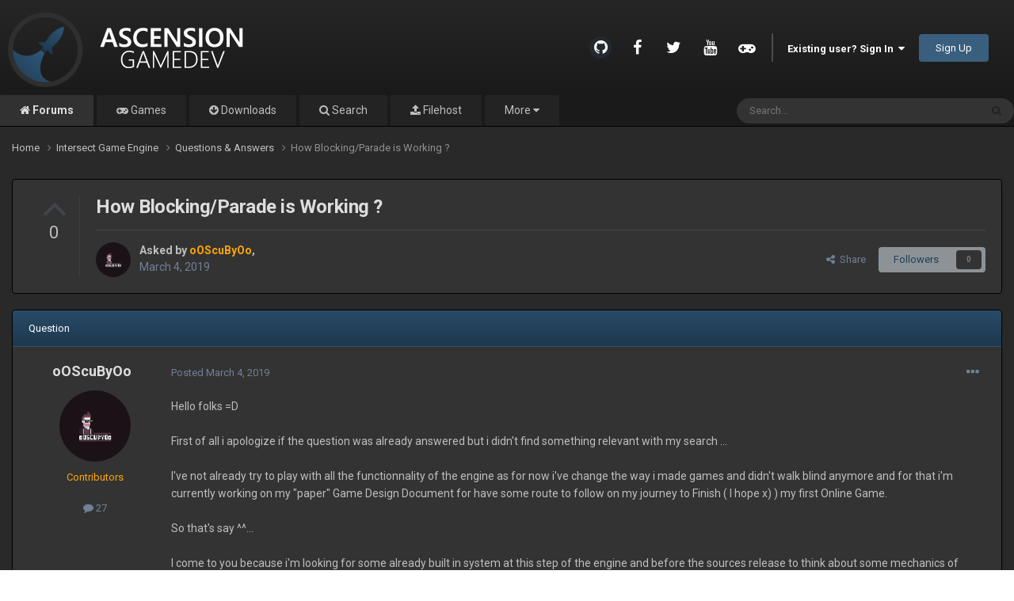

--- FILE ---
content_type: text/html;charset=UTF-8
request_url: https://www.ascensiongamedev.com/topic/3736-how-blockingparade-is-working/
body_size: 15432
content:
<!DOCTYPE html>
<html lang="en-US" dir="ltr">
	<head>
		<meta charset="utf-8">
		<title>How Blocking/Parade is Working ? - Questions &amp; Answers - Ascension Game Dev</title>
		
			<script>
  (function(i,s,o,g,r,a,m){i['GoogleAnalyticsObject']=r;i[r]=i[r]||function(){
  (i[r].q=i[r].q||[]).push(arguments)},i[r].l=1*new Date();a=s.createElement(o),
  m=s.getElementsByTagName(o)[0];a.async=1;a.src=g;m.parentNode.insertBefore(a,m)
  })(window,document,'script','https://www.ascensiongamedev.com/analytics.js','ga');

  ga('create', 'UA-59149351-1', 'auto');
  ga('send', 'pageview');

</script>
		
		

	<meta name="viewport" content="width=device-width, initial-scale=1">


	
	


	<meta name="twitter:card" content="summary" />



	
		
			
				<meta property="og:title" content="How Blocking/Parade is Working ?">
			
		
	

	
		
			
				<meta property="og:type" content="website">
			
		
	

	
		
			
				<meta property="og:url" content="https://www.ascensiongamedev.com/topic/3736-how-blockingparade-is-working/">
			
		
	

	
		
			
				<meta name="description" content="Hello folks =D First of all i apologize if the question was already answered but i didn&#039;t find something relevant with my search ... I&#039;ve not already try to play with all the functionnality of the engine as for now i&#039;ve change the way i made games and didn&#039;t walk blind anymore and for that i&#039;m cu...">
			
		
	

	
		
			
				<meta property="og:description" content="Hello folks =D First of all i apologize if the question was already answered but i didn&#039;t find something relevant with my search ... I&#039;ve not already try to play with all the functionnality of the engine as for now i&#039;ve change the way i made games and didn&#039;t walk blind anymore and for that i&#039;m cu...">
			
		
	

	
		
			
				<meta property="og:updated_time" content="2019-03-04T16:50:22Z">
			
		
	

	
		
			
				<meta property="og:site_name" content="Ascension Game Dev">
			
		
	

	
		
			
				<meta property="og:locale" content="en_US">
			
		
	


	
		<link rel="canonical" href="https://www.ascensiongamedev.com/topic/3736-how-blockingparade-is-working/" />
	




<link rel="manifest" href="https://www.ascensiongamedev.com/manifest.webmanifest/">
<meta name="msapplication-config" content="https://www.ascensiongamedev.com/browserconfig.xml/">
<meta name="msapplication-starturl" content="/">
<meta name="application-name" content="Ascension Game Dev">
<meta name="apple-mobile-web-app-title" content="Ascension Game Dev">

	<meta name="theme-color" content="#ffffff">










<link rel="preload" href="//www.ascensiongamedev.com/applications/core/interface/font/fontawesome-webfont.woff2?v=4.7.0" as="font" crossorigin="anonymous">
		


	
		<link href="https://fonts.googleapis.com/css?family=Roboto:300,300i,400,400i,700,700i" rel="stylesheet" referrerpolicy="origin">
	



	<link rel='stylesheet' href='https://www.ascensiongamedev.com/uploads/css_built_7/341e4a57816af3ba440d891ca87450ff_framework.css?v=f72fa750a9' media='all'>

	<link rel='stylesheet' href='https://www.ascensiongamedev.com/uploads/css_built_7/05e81b71abe4f22d6eb8d1a929494829_responsive.css?v=f72fa750a9' media='all'>

	<link rel='stylesheet' href='https://www.ascensiongamedev.com/uploads/css_built_7/90eb5adf50a8c640f633d47fd7eb1778_core.css?v=f72fa750a9' media='all'>

	<link rel='stylesheet' href='https://www.ascensiongamedev.com/uploads/css_built_7/5a0da001ccc2200dc5625c3f3934497d_core_responsive.css?v=f72fa750a9' media='all'>

	<link rel='stylesheet' href='https://www.ascensiongamedev.com/uploads/css_built_7/24bd4821c74747f952801a16eb6c868a_main.css?v=f72fa750a9' media='all'>

	<link rel='stylesheet' href='https://www.ascensiongamedev.com/uploads/css_built_7/13136374e1b49ed2a6386fef2a59fb0c_skins.css?v=f72fa750a9' media='all'>

	<link rel='stylesheet' href='https://www.ascensiongamedev.com/uploads/css_built_7/62e269ced0fdab7e30e026f1d30ae516_forums.css?v=f72fa750a9' media='all'>

	<link rel='stylesheet' href='https://www.ascensiongamedev.com/uploads/css_built_7/76e62c573090645fb99a15a363d8620e_forums_responsive.css?v=f72fa750a9' media='all'>

	<link rel='stylesheet' href='https://www.ascensiongamedev.com/uploads/css_built_7/ebdea0c6a7dab6d37900b9190d3ac77b_topics.css?v=f72fa750a9' media='all'>




<link rel='stylesheet' href='https://www.ascensiongamedev.com/uploads/css_built_7/258adbb6e4f3e83cd3b355f84e3fa002_custom.css?v=f72fa750a9' media='all'>



		
		

	
	<link rel='shortcut icon' href='https://www.ascensiongamedev.com/uploads/monthly_2019_07/179035061_logo.png.02193079e330d120296181adda99ccba(1).png' type="image/png">

	</head>
	<body class="ipsApp ipsApp_front ipsJS_none ipsClearfix" data-controller="core.front.core.app"  data-message=""  data-pageapp="forums" data-pagelocation="front" data-pagemodule="forums" data-pagecontroller="topic" data-pageid="3736"   >
		<a href="#ipsLayout_mainArea" class="ipsHide" title="Go to main content on this page" accesskey="m">Jump to content</a>
		
			<div id="ipsLayout_header" class="ipsClearfix">
				





				<header>
					<div class="ipsLayout_container">
						


<a href='https://www.ascensiongamedev.com/' id='elLogo' accesskey='1'><img src="https://www.ascensiongamedev.com/uploads/monthly_2018_05/logo.png.02193079e330d120296181adda99ccba.png" alt='Ascension Game Dev'></a>

						
							

	<ul id='elUserNav' class='ipsList_inline cSignedOut ipsResponsive_showDesktop'>
		

	
		<li class='cUserNav_icon'>
			<a href='https://github.com/AscensionGameDev/' target='blank' class='cShareLink cShareLink_github'><i class='fa fa-github'></i></a>
		</li>
	


		<li class="cUserNav_icon">
			<a href="http://facebook.com/ascensiongamedev" target="blank" class="cShareLink" data-ipstooltip _title="Like us on Facebook!"><i class="fa fa-facebook"></i></a>
		</li>
	
		<li class="cUserNav_icon">
			<a href="https://twitter.com/ascension_dev" target="blank" class="cShareLink" data-ipstooltip _title="Follow us on Twitter!"><i class="fa fa-twitter"></i></a>
		</li>
	
		<li class="cUserNav_icon">
			<a href="https://www.youtube.com/channel/UCmUXjCW5o2NJwf0t_WqA2zA" target="blank" class="cShareLink" data-ipstooltip _title="Subscribe to us on Youtube!"><i class="fa fa-youtube"></i></a>
		</li>
	
		<li class="cUserNav_icon">
			<a href="http://www.indiedb.com/engines/intersect-engine" target="blank" class="cShareLink" data-ipstooltip _title="Vote for us on IndieDB!"><i class="fa fa-gamepad"></i></a>
		</li>
	


<li class="elUserNav_sep"></li>
        
		
        
        
            
            <li id='elSignInLink'>
                <a href='https://www.ascensiongamedev.com/login/' data-ipsMenu-closeOnClick="false" data-ipsMenu id='elUserSignIn'>
                    Existing user? Sign In &nbsp;<i class='fa fa-caret-down'></i>
                </a>
                
<div id='elUserSignIn_menu' class='ipsMenu ipsMenu_auto ipsHide'>
	<form accept-charset='utf-8' method='post' action='https://www.ascensiongamedev.com/login/'>
		<input type="hidden" name="csrfKey" value="edfa6e1732e14bd953069a21e1b8cf7f">
		<input type="hidden" name="ref" value="aHR0cHM6Ly93d3cuYXNjZW5zaW9uZ2FtZWRldi5jb20vdG9waWMvMzczNi1ob3ctYmxvY2tpbmdwYXJhZGUtaXMtd29ya2luZy8=">
		<div data-role="loginForm">
			
			
			
				
<div class="ipsPad ipsForm ipsForm_vertical">
	<h4 class="ipsType_sectionHead">Sign In</h4>
	<br><br>
	<ul class='ipsList_reset'>
		<li class="ipsFieldRow ipsFieldRow_noLabel ipsFieldRow_fullWidth">
			
			
				<input type="text" placeholder="Display Name" name="auth" autocomplete="username">
			
		</li>
		<li class="ipsFieldRow ipsFieldRow_noLabel ipsFieldRow_fullWidth">
			<input type="password" placeholder="Password" name="password" autocomplete="current-password">
		</li>
		<li class="ipsFieldRow ipsFieldRow_checkbox ipsClearfix">
			<span class="ipsCustomInput">
				<input type="checkbox" name="remember_me" id="remember_me_checkbox" value="1" checked aria-checked="true">
				<span></span>
			</span>
			<div class="ipsFieldRow_content">
				<label class="ipsFieldRow_label" for="remember_me_checkbox">Remember me</label>
				<span class="ipsFieldRow_desc">Not recommended on shared computers</span>
			</div>
		</li>
		<li class="ipsFieldRow ipsFieldRow_fullWidth">
			<button type="submit" name="_processLogin" value="usernamepassword" class="ipsButton ipsButton_primary ipsButton_small" id="elSignIn_submit">Sign In</button>
			
				<p class="ipsType_right ipsType_small">
					
						<a href='https://www.ascensiongamedev.com/lostpassword/' data-ipsDialog data-ipsDialog-title='Forgot your password?'>
					
					Forgot your password?</a>
				</p>
			
		</li>
	</ul>
</div>
			
		</div>
	</form>
</div>
            </li>
            
        
		
			<li>
				
					<a href='https://www.ascensiongamedev.com/register/' data-ipsDialog data-ipsDialog-size='narrow' data-ipsDialog-title='Sign Up' id='elRegisterButton' class='ipsButton ipsButton_normal ipsButton_primary'>Sign Up</a>
				
			</li>
		
	</ul>

							
<ul class='ipsMobileHamburger ipsList_reset ipsResponsive_hideDesktop'>
	<li data-ipsDrawer data-ipsDrawer-drawerElem='#elMobileDrawer'>
		<a href='#' >
			
			
				
			
			
			
			<i class='fa fa-navicon'></i>
		</a>
	</li>
</ul>
						
					</div>
				</header>
				

	<nav data-controller='core.front.core.navBar' class='ipsNavBar_noSubBars ipsResponsive_showDesktop'>
		<div class='ipsNavBar_primary ipsLayout_container ipsNavBar_noSubBars'>
			<ul data-role="primaryNavBar" class='ipsClearfix'>
				


	
		
		
			
		
		<li class='ipsNavBar_active' data-active id='elNavSecondary_8' data-role="navBarItem" data-navApp="forums" data-navExt="Forums">
			
			
				<a href="https://www.ascensiongamedev.com"  data-navItem-id="8" data-navDefault>
					Forums<span class='ipsNavBar_active__identifier'></span>
				</a>
			
			
		</li>
	
	

	
		
		
		<li  id='elNavSecondary_42' data-role="navBarItem" data-navApp="core" data-navExt="CustomItem">
			
			
				<a href="https://www.ascensiongamedev.com/forum/19-games/"  data-navItem-id="42" >
					Games<span class='ipsNavBar_active__identifier'></span>
				</a>
			
			
		</li>
	
	

	
		
		
		<li  id='elNavSecondary_23' data-role="navBarItem" data-navApp="downloads" data-navExt="Downloads">
			
			
				<a href="https://www.ascensiongamedev.com/files/"  data-navItem-id="23" >
					Downloads<span class='ipsNavBar_active__identifier'></span>
				</a>
			
			
		</li>
	
	

	
		
		
		<li  id='elNavSecondary_7' data-role="navBarItem" data-navApp="core" data-navExt="Search">
			
			
				<a href="https://www.ascensiongamedev.com/search/"  data-navItem-id="7" >
					Search<span class='ipsNavBar_active__identifier'></span>
				</a>
			
			
		</li>
	
	

	
		
		
		<li  id='elNavSecondary_25' data-role="navBarItem" data-navApp="cms" data-navExt="Pages">
			
			
				<a href="https://www.ascensiongamedev.com/filehost/"  data-navItem-id="25" >
					Filehost<span class='ipsNavBar_active__identifier'></span>
				</a>
			
			
		</li>
	
	

	
		
		
		<li  id='elNavSecondary_44' data-role="navBarItem" data-navApp="core" data-navExt="CustomItem">
			
			
				<a href="https://discord.gg/qaJ8kRmdKA" target='_blank' rel="noopener" data-navItem-id="44" >
					Discord (🇺🇸/🇪🇸/🇺🇳)<span class='ipsNavBar_active__identifier'></span>
				</a>
			
			
		</li>
	
	

	
	

				<li class='ipsHide' id='elNavigationMore' data-role='navMore'>
					<a href='#' data-ipsMenu data-ipsMenu-appendTo='#elNavigationMore' id='elNavigationMore_dropdown'>More</a>
					<ul class='ipsNavBar_secondary ipsHide' data-role='secondaryNavBar'>
						<li class='ipsHide' id='elNavigationMore_more' data-role='navMore'>
							<a href='#' data-ipsMenu data-ipsMenu-appendTo='#elNavigationMore_more' id='elNavigationMore_more_dropdown'>More <i class='fa fa-caret-down'></i></a>
							<ul class='ipsHide ipsMenu ipsMenu_auto' id='elNavigationMore_more_dropdown_menu' data-role='moreDropdown'></ul>
						</li>
					</ul>
				</li>
			</ul>
			

	<div id="elSearchWrapper">
		<div id='elSearch' data-controller="core.front.core.quickSearch">
			<form accept-charset='utf-8' action='//www.ascensiongamedev.com/search/?do=quicksearch' method='post'>
                <input type='search' id='elSearchField' placeholder='Search...' name='q' autocomplete='off' aria-label='Search'>
                <details class='cSearchFilter'>
                    <summary class='cSearchFilter__text'></summary>
                    <ul class='cSearchFilter__menu'>
                        
                        <li><label><input type="radio" name="type" value="all" ><span class='cSearchFilter__menuText'>Everywhere</span></label></li>
                        
                            
                                <li><label><input type="radio" name="type" value='contextual_{&quot;type&quot;:&quot;forums_topic&quot;,&quot;nodes&quot;:53}' checked><span class='cSearchFilter__menuText'>This Forum</span></label></li>
                            
                                <li><label><input type="radio" name="type" value='contextual_{&quot;type&quot;:&quot;forums_topic&quot;,&quot;item&quot;:3736}' checked><span class='cSearchFilter__menuText'>This Topic</span></label></li>
                            
                        
                        
                            <li><label><input type="radio" name="type" value="core_statuses_status"><span class='cSearchFilter__menuText'>Status Updates</span></label></li>
                        
                            <li><label><input type="radio" name="type" value="forums_topic"><span class='cSearchFilter__menuText'>Topics</span></label></li>
                        
                            <li><label><input type="radio" name="type" value="downloads_file"><span class='cSearchFilter__menuText'>Files</span></label></li>
                        
                            <li><label><input type="radio" name="type" value="cms_pages_pageitem"><span class='cSearchFilter__menuText'>Pages</span></label></li>
                        
                            <li><label><input type="radio" name="type" value="core_members"><span class='cSearchFilter__menuText'>Members</span></label></li>
                        
                    </ul>
                </details>
				<button class='cSearchSubmit' type="submit" aria-label='Search'><i class="fa fa-search"></i></button>
			</form>
		</div>
	</div>

		</div>
	</nav>

				
<ul id='elMobileNav' class='ipsResponsive_hideDesktop' data-controller='core.front.core.mobileNav'>
	
		
			
			
				
				
			
				
					<li id='elMobileBreadcrumb'>
						<a href='https://www.ascensiongamedev.com/forum/53-questions-answers/'>
							<span>Questions &amp; Answers</span>
						</a>
					</li>
				
				
			
				
				
			
		
	
	
	
	<li class='ipsHide'>
		<a data-action="defaultStream" href='https://www.ascensiongamedev.com/discover/'><i class="fa fa-newspaper-o" aria-hidden="true"></i></a>
	</li>

	

	
		<li class='ipsJS_show'>
			<a href='https://www.ascensiongamedev.com/search/'><i class='fa fa-search'></i></a>
		</li>
	
</ul>
			</div>
		
		<main id="ipsLayout_body" class="ipsLayout_container">
			<div id="ipsLayout_contentArea">
				<div id="ipsLayout_contentWrapper">
					
<nav class='ipsBreadcrumb ipsBreadcrumb_top ipsFaded_withHover'>
	

	<ul class='ipsList_inline ipsPos_right'>
		
		<li  class='ipsHide'>
			<a data-action="defaultStream" class='ipsType_light '  href='https://www.ascensiongamedev.com/discover/'><i class="fa fa-newspaper-o" aria-hidden="true"></i> <span>All Activity</span></a>
		</li>
		
	</ul>

	<ul data-role="breadcrumbList">
		<li>
			<a title="Home" href='https://www.ascensiongamedev.com/'>
				<span>Home <i class='fa fa-angle-right'></i></span>
			</a>
		</li>
		
		
			<li>
				
					<a href='https://www.ascensiongamedev.com/forum/5-intersect-game-engine/'>
						<span>Intersect Game Engine <i class='fa fa-angle-right' aria-hidden="true"></i></span>
					</a>
				
			</li>
		
			<li>
				
					<a href='https://www.ascensiongamedev.com/forum/53-questions-answers/'>
						<span>Questions &amp; Answers <i class='fa fa-angle-right' aria-hidden="true"></i></span>
					</a>
				
			</li>
		
			<li>
				
					How Blocking/Parade is Working ?
				
			</li>
		
	</ul>
</nav>
					
					<div id="ipsLayout_mainArea">
						
						
						
						

	




						



<div class="ipsPageHeader ipsResponsive_pull ipsBox ipsPadding sm:ipsPadding:half ipsMargin_bottom">
		
	
		<div class="ipsFlex ipsFlex-ai:stretch ipsFlex-jc:center">
			<ul class="ipsList_reset cRatingColumn cRatingColumn_question ipsType_center ipsMargin_right ipsFlex-flex:00 ipsBorder_right">
				
					<li>
						<span class="cAnswerRate cAnswerRate_up cAnswerRate_noPermission" data-ipstooltip title="Sign in to rate this question" ><i class="fa fa-angle-up"></i></span>
					</li>
				

					<li><span data-role="voteCount" data-votecount="0" class="cAnswerRating ">0</span></li>

				
			</ul>
			<div class="ipsFlex-flex:11">
	
	<div class="ipsFlex ipsFlex-ai:center ipsFlex-fw:wrap ipsGap:4">
		<div class="ipsFlex-flex:11">
			<h1 class="ipsType_pageTitle ipsContained_container">
				

				
				
					<span class="ipsType_break ipsContained">
						<span>How Blocking/Parade is Working ?</span>
					</span>
				
			</h1>
			
			
		</div>
		
	</div>
	<hr class="ipsHr">
	<div class="ipsPageHeader__meta ipsFlex ipsFlex-jc:between ipsFlex-ai:center ipsFlex-fw:wrap ipsGap:3">
		<div class="ipsFlex-flex:11">
			<div class="ipsPhotoPanel ipsPhotoPanel_mini ipsPhotoPanel_notPhone ipsClearfix">
				


	<a href="https://www.ascensiongamedev.com/profile/1057-ooscubyoo/" rel="nofollow" data-ipsHover data-ipsHover-width="370" data-ipsHover-target="https://www.ascensiongamedev.com/profile/1057-ooscubyoo/?do=hovercard" class="ipsUserPhoto ipsUserPhoto_mini" title="Go to oOScuByOo's profile">
		<img src='https://www.ascensiongamedev.com/uploads/monthly_2019_03/5473243.thumb.png.1907d24e74f1983dd315afce08ebfe38.png' alt='oOScuByOo' loading="lazy">
	</a>

				<div>
					<p class="ipsType_reset ipsType_blendLinks">
						<span class="ipsType_normal">
						
							<strong>Asked by 
<a href='https://www.ascensiongamedev.com/profile/1057-ooscubyoo/' data-ipsHover data-ipsHover-target='https://www.ascensiongamedev.com/profile/1057-ooscubyoo/?do=hovercard&amp;referrer=https%253A%252F%252Fwww.ascensiongamedev.com%252Ftopic%252F3736-how-blockingparade-is-working%252F' title="Go to oOScuByOo's profile" class="ipsType_break"><span style='color:orange'>oOScuByOo</span></a>,</strong><br>
							<span class="ipsType_light"><time datetime='2019-03-04T15:33:56Z' title='03/04/2019 03:33  PM' data-short='6 yr'>March 4, 2019</time></span>
						
						</span>
					</p>
				</div>
			</div>
		</div>
		
			<div class="ipsFlex-flex:01 ipsResponsive_hidePhone">
				<div class="ipsShareLinks">
					
						


    <a href='#elShareItem_1434775929_menu' id='elShareItem_1434775929' data-ipsMenu class='ipsShareButton ipsButton ipsButton_verySmall ipsButton_link ipsButton_link--light'>
        <span><i class='fa fa-share-alt'></i></span> &nbsp;Share
    </a>

    <div class='ipsPadding ipsMenu ipsMenu_auto ipsHide' id='elShareItem_1434775929_menu' data-controller="core.front.core.sharelink">
        <ul class='ipsList_inline'>
            
                <li>
<a href="https://x.com/share?url=https%3A%2F%2Fwww.ascensiongamedev.com%2Ftopic%2F3736-how-blockingparade-is-working%2F" class="cShareLink cShareLink_x" target="_blank" data-role="shareLink" title='Share on X' data-ipsTooltip rel='nofollow noopener'>
    <i class="fa fa-x"></i>
</a></li>
            
                <li>
<a href="https://www.facebook.com/sharer/sharer.php?u=https%3A%2F%2Fwww.ascensiongamedev.com%2Ftopic%2F3736-how-blockingparade-is-working%2F" class="cShareLink cShareLink_facebook" target="_blank" data-role="shareLink" title='Share on Facebook' data-ipsTooltip rel='noopener nofollow'>
	<i class="fa fa-facebook"></i>
</a></li>
            
                <li>
<a href="https://www.reddit.com/submit?url=https%3A%2F%2Fwww.ascensiongamedev.com%2Ftopic%2F3736-how-blockingparade-is-working%2F&amp;title=How+Blocking%2FParade+is+Working+%3F" rel="nofollow noopener" class="cShareLink cShareLink_reddit" target="_blank" title='Share on Reddit' data-ipsTooltip>
	<i class="fa fa-reddit"></i>
</a></li>
            
                <li>
<a href="https://pinterest.com/pin/create/button/?url=https://www.ascensiongamedev.com/topic/3736-how-blockingparade-is-working/&amp;media=" class="cShareLink cShareLink_pinterest" rel="nofollow noopener" target="_blank" data-role="shareLink" title='Share on Pinterest' data-ipsTooltip>
	<i class="fa fa-pinterest"></i>
</a></li>
            
        </ul>
        
            <hr class='ipsHr'>
            <button class='ipsHide ipsButton ipsButton_verySmall ipsButton_light ipsButton_fullWidth ipsMargin_top:half' data-controller='core.front.core.webshare' data-role='webShare' data-webShareTitle='How Blocking/Parade is Working ?' data-webShareText='How Blocking/Parade is Working ?' data-webShareUrl='https://www.ascensiongamedev.com/topic/3736-how-blockingparade-is-working/'>More sharing options...</button>
        
    </div>

					
					
                    

					



					



<div data-followApp='forums' data-followArea='topic' data-followID='3736' data-controller='core.front.core.followButton'>
	

	<a href='https://www.ascensiongamedev.com/login/' rel="nofollow" class="ipsFollow ipsPos_middle ipsButton ipsButton_light ipsButton_verySmall ipsButton_disabled" data-role="followButton" data-ipsTooltip title='Sign in to follow this'>
		<span>Followers</span>
		<span class='ipsCommentCount'>0</span>
	</a>

</div>
				</div>
			</div>
					
	</div>
	
	
			</div>
		</div>
	
</div>








<div class="ipsClearfix">
	<ul class="ipsToolList ipsToolList_horizontal ipsClearfix ipsSpacer_both ipsResponsive_hidePhone">
		
		
		
	</ul>
</div>

<div id="comments" data-controller="core.front.core.commentFeed,forums.front.topic.view, core.front.core.ignoredComments" data-autopoll data-baseurl="https://www.ascensiongamedev.com/topic/3736-how-blockingparade-is-working/" data-lastpage data-feedid="topic-3736" class="cTopic ipsClear ipsSpacer_top">
	
		<div class="ipsBox ipsResponsive_pull">
			<h2 class="ipsType_sectionTitle ipsType_reset">Question</h2>
			



<a id='comment-36342'></a>
<article  id='elComment_36342' class='cPost ipsBox ipsResponsive_pull cPostQuestion ipsBox--child sm:ipsPadding_horizontal:half ipsComment  ipsComment_parent ipsClearfix ipsClear ipsColumns ipsColumns_noSpacing ipsColumns_collapsePhone    '>
	

	

	<div class='cAuthorPane_mobile ipsResponsive_showPhone'>
		<div class='cAuthorPane_photo'>
			<div class='cAuthorPane_photoWrap'>
				


	<a href="https://www.ascensiongamedev.com/profile/1057-ooscubyoo/" rel="nofollow" data-ipsHover data-ipsHover-width="370" data-ipsHover-target="https://www.ascensiongamedev.com/profile/1057-ooscubyoo/?do=hovercard" class="ipsUserPhoto ipsUserPhoto_large" title="Go to oOScuByOo's profile">
		<img src='https://www.ascensiongamedev.com/uploads/monthly_2019_03/5473243.thumb.png.1907d24e74f1983dd315afce08ebfe38.png' alt='oOScuByOo' loading="lazy">
	</a>

				
				
			</div>
		</div>
		<div class='cAuthorPane_content'>
			<h3 class='ipsType_sectionHead cAuthorPane_author ipsType_break ipsType_blendLinks ipsFlex ipsFlex-ai:center'>
				
<a href='https://www.ascensiongamedev.com/profile/1057-ooscubyoo/' data-ipsHover data-ipsHover-target='https://www.ascensiongamedev.com/profile/1057-ooscubyoo/?do=hovercard&amp;referrer=https%253A%252F%252Fwww.ascensiongamedev.com%252Ftopic%252F3736-how-blockingparade-is-working%252F' title="Go to oOScuByOo's profile" class="ipsType_break"><span style='color:orange'>oOScuByOo</span></a>
			</h3>
			<div class='ipsType_light ipsType_reset'>
				<a href='https://www.ascensiongamedev.com/topic/3736-how-blockingparade-is-working/?do=findComment&amp;comment=36342' rel="nofollow" class='ipsType_blendLinks'>Posted <time datetime='2019-03-04T15:33:56Z' title='03/04/2019 03:33  PM' data-short='6 yr'>March 4, 2019</time></a>
				
			</div>
		</div>
	</div>
	<aside class='ipsComment_author cAuthorPane ipsColumn ipsColumn_medium ipsResponsive_hidePhone'>
		<h3 class='ipsType_sectionHead cAuthorPane_author ipsType_blendLinks ipsType_break'><strong>
<a href='https://www.ascensiongamedev.com/profile/1057-ooscubyoo/' data-ipsHover data-ipsHover-target='https://www.ascensiongamedev.com/profile/1057-ooscubyoo/?do=hovercard&amp;referrer=https%253A%252F%252Fwww.ascensiongamedev.com%252Ftopic%252F3736-how-blockingparade-is-working%252F' title="Go to oOScuByOo's profile" class="ipsType_break">oOScuByOo</a></strong>
			
		</h3>
		<ul class='cAuthorPane_info ipsList_reset'>
			<li data-role='photo' class='cAuthorPane_photo'>
				<div class='cAuthorPane_photoWrap'>
					


	<a href="https://www.ascensiongamedev.com/profile/1057-ooscubyoo/" rel="nofollow" data-ipsHover data-ipsHover-width="370" data-ipsHover-target="https://www.ascensiongamedev.com/profile/1057-ooscubyoo/?do=hovercard" class="ipsUserPhoto ipsUserPhoto_large" title="Go to oOScuByOo's profile">
		<img src='https://www.ascensiongamedev.com/uploads/monthly_2019_03/5473243.thumb.png.1907d24e74f1983dd315afce08ebfe38.png' alt='oOScuByOo' loading="lazy">
	</a>

					
					
				</div>
			</li>
			
				<li data-role='group'><span style='color:orange'>Contributors</span></li>
				
			
			
				<li data-role='stats' class='ipsMargin_top'>
					<ul class="ipsList_reset ipsType_light ipsFlex ipsFlex-ai:center ipsFlex-jc:center ipsGap_row:2 cAuthorPane_stats">
						<li>
							
								<a href="https://www.ascensiongamedev.com/profile/1057-ooscubyoo/content/" rel="nofollow" title="27 posts" data-ipsTooltip class="ipsType_blendLinks">
							
								<i class="fa fa-comment"></i> 27
							
								</a>
							
						</li>
						
					</ul>
				</li>
			
			
				

			
		</ul>
	</aside>
	<div class='ipsColumn ipsColumn_fluid ipsMargin:none'>
		

<div id='comment-36342_wrap' data-controller='core.front.core.comment' data-commentApp='forums' data-commentType='forums' data-commentID="36342" data-quoteData='{&quot;userid&quot;:1057,&quot;username&quot;:&quot;oOScuByOo&quot;,&quot;timestamp&quot;:1551713636,&quot;contentapp&quot;:&quot;forums&quot;,&quot;contenttype&quot;:&quot;forums&quot;,&quot;contentid&quot;:3736,&quot;contentclass&quot;:&quot;forums_Topic&quot;,&quot;contentcommentid&quot;:36342}' class='ipsComment_content ipsType_medium'>

	<div class='ipsComment_meta ipsType_light ipsFlex ipsFlex-ai:center ipsFlex-jc:between ipsFlex-fd:row-reverse'>
		<div class='ipsType_light ipsType_reset ipsType_blendLinks ipsComment_toolWrap'>
			<div class='ipsResponsive_hidePhone ipsComment_badges'>
				<ul class='ipsList_reset ipsFlex ipsFlex-jc:end ipsFlex-fw:wrap ipsGap:2 ipsGap_row:1'>
					
					
					
					
					
				</ul>
			</div>
			<ul class='ipsList_reset ipsComment_tools'>
				<li>
					<a href='#elControls_36342_menu' class='ipsComment_ellipsis' id='elControls_36342' title='More options...' data-ipsMenu data-ipsMenu-appendTo='#comment-36342_wrap'><i class='fa fa-ellipsis-h'></i></a>
					<ul id='elControls_36342_menu' class='ipsMenu ipsMenu_narrow ipsHide'>
						
						
							<li class='ipsMenu_item'><a href='https://www.ascensiongamedev.com/topic/3736-how-blockingparade-is-working/' title='Share this post' data-ipsDialog data-ipsDialog-size='narrow' data-ipsDialog-content='#elShareComment_36342_menu' data-ipsDialog-title="Share this post" id='elSharePost_36342' data-role='shareComment'>Share</a></li>
						
                        
						
						
						
							
								
							
							
							
							
							
							
						
					</ul>
				</li>
				
			</ul>
		</div>

		<div class='ipsType_reset ipsResponsive_hidePhone'>
			<a href='https://www.ascensiongamedev.com/topic/3736-how-blockingparade-is-working/?do=findComment&amp;comment=36342' rel="nofollow" class='ipsType_blendLinks'>Posted <time datetime='2019-03-04T15:33:56Z' title='03/04/2019 03:33  PM' data-short='6 yr'>March 4, 2019</time></a>
			
			<span class='ipsResponsive_hidePhone'>
				
				
			</span>
		</div>
	</div>

	

    

	<div class='cPost_contentWrap'>
		
		<div data-role='commentContent' class='ipsType_normal ipsType_richText ipsPadding_bottom ipsContained' data-controller='core.front.core.lightboxedImages'>
			
<p>
	Hello folks =D
</p>

<p>
	 
</p>

<p>
	First of all i apologize if the question was already answered but i didn't find something relevant with my search ...
</p>

<p>
	 
</p>

<p>
	I've not already try to play with all the functionnality of the engine as for now i've change the way i made games and didn't walk blind anymore and for that i'm currently working on my "paper" Game Design Document for have some route to follow on my journey to Finish ( I hope x) ) my first Online Game.
</p>

<p>
	 
</p>

<p>
	So that's say ^^...
</p>

<p>
	 
</p>

<p>
	I come to you because i'm looking for some already built in system at this step of the engine and before the sources release to think about some mechanics of gameplay, i've see that there is a key for Blocking attack on the client ... My question was the next : How did the block/parade system work actually, i'v try to add a shield ( and it doesn't have the option to block for exemple xx% of physical damage or xx% of Magical Damage or both ... ) So currently you can only affect pure stats and so on i don't understand how this system work, because if you can only alter pure stats and not add a real Block percentage when holding the key i don't know why we can block as the engine already calculate how much damage an enemy will deal to the player by substract the base damage x enemy stats to the player Health - Armor - Magical resist etc ... ^^, so i think there is something i didn't find, understand or misunderstood, it's in search of this answer i came to you =)
</p>

<p>
	 
</p>

<p>
	Hope you have understand what i mean as english wasn't my native language and i try to understand some mechanic which was simple but hard to keep in mind when you lack of word for understand the technical language ^^.
</p>

<p>
	 
</p>

<p>
	Thank you for reading =p
</p>


			
		</div>

		

		
			

		
	</div>

	

	



<div class='ipsPadding ipsHide cPostShareMenu' id='elShareComment_36342_menu'>
	<h5 class='ipsType_normal ipsType_reset'>Link to comment</h5>
	
		
	
	
	<input type='text' value='https://www.ascensiongamedev.com/topic/3736-how-blockingparade-is-working/' class='ipsField_fullWidth'>

	
	<h5 class='ipsType_normal ipsType_reset ipsSpacer_top'>Share on other sites</h5>
	

	<ul class='ipsList_inline ipsList_noSpacing ipsClearfix' data-controller="core.front.core.sharelink">
		
			<li>
<a href="https://x.com/share?url=https%3A%2F%2Fwww.ascensiongamedev.com%2Ftopic%2F3736-how-blockingparade-is-working%2F%3Fdo%3DfindComment%26comment%3D36342" class="cShareLink cShareLink_x" target="_blank" data-role="shareLink" title='Share on X' data-ipsTooltip rel='nofollow noopener'>
    <i class="fa fa-x"></i>
</a></li>
		
			<li>
<a href="https://www.facebook.com/sharer/sharer.php?u=https%3A%2F%2Fwww.ascensiongamedev.com%2Ftopic%2F3736-how-blockingparade-is-working%2F%3Fdo%3DfindComment%26comment%3D36342" class="cShareLink cShareLink_facebook" target="_blank" data-role="shareLink" title='Share on Facebook' data-ipsTooltip rel='noopener nofollow'>
	<i class="fa fa-facebook"></i>
</a></li>
		
			<li>
<a href="https://www.reddit.com/submit?url=https%3A%2F%2Fwww.ascensiongamedev.com%2Ftopic%2F3736-how-blockingparade-is-working%2F%3Fdo%3DfindComment%26comment%3D36342&amp;title=How+Blocking%2FParade+is+Working+%3F" rel="nofollow noopener" class="cShareLink cShareLink_reddit" target="_blank" title='Share on Reddit' data-ipsTooltip>
	<i class="fa fa-reddit"></i>
</a></li>
		
			<li>
<a href="https://pinterest.com/pin/create/button/?url=https://www.ascensiongamedev.com/topic/3736-how-blockingparade-is-working/?do=findComment%26comment=36342&amp;media=" class="cShareLink cShareLink_pinterest" rel="nofollow noopener" target="_blank" data-role="shareLink" title='Share on Pinterest' data-ipsTooltip>
	<i class="fa fa-pinterest"></i>
</a></li>
		
	</ul>


	<hr class='ipsHr'>
	<button class='ipsHide ipsButton ipsButton_small ipsButton_light ipsButton_fullWidth ipsMargin_top:half' data-controller='core.front.core.webshare' data-role='webShare' data-webShareTitle='How Blocking/Parade is Working ?' data-webShareText='Hello folks =D
 


	 
 


	First of all i apologize if the question was already answered but i didn&#039;t find something relevant with my search ...
 


	 
 


	I&#039;ve not already try to play with all the functionnality of the engine as for now i&#039;ve change the way i made games and didn&#039;t walk blind anymore and for that i&#039;m currently working on my &quot;paper&quot; Game Design Document for have some route to follow on my journey to Finish ( I hope x) ) my first Online Game.
 


	 
 


	So that&#039;s say ^^...
 


	 
 


	I come to you because i&#039;m looking for some already built in system at this step of the engine and before the sources release to think about some mechanics of gameplay, i&#039;ve see that there is a key for Blocking attack on the client ... My question was the next : How did the block/parade system work actually, i&#039;v try to add a shield ( and it doesn&#039;t have the option to block for exemple xx% of physical damage or xx% of Magical Damage or both ... ) So currently you can only affect pure stats and so on i don&#039;t understand how this system work, because if you can only alter pure stats and not add a real Block percentage when holding the key i don&#039;t know why we can block as the engine already calculate how much damage an enemy will deal to the player by substract the base damage x enemy stats to the player Health - Armor - Magical resist etc ... ^^, so i think there is something i didn&#039;t find, understand or misunderstood, it&#039;s in search of this answer i came to you =)
 


	 
 


	Hope you have understand what i mean as english wasn&#039;t my native language and i try to understand some mechanic which was simple but hard to keep in mind when you lack of word for understand the technical language ^^.
 


	 
 


	Thank you for reading =p
 
' data-webShareUrl='https://www.ascensiongamedev.com/topic/3736-how-blockingparade-is-working/?do=findComment&amp;comment=36342'>More sharing options...</button>

	
</div>
</div>
	</div>
</article>
		</div>
		
		
					
		<div class="ipsSpacer_both">
			<div class="ipsBox ipsResponsive_pull ipsMargin_bottom">
				<h2 class="ipsType_sectionTitle ipsType_reset ipsHide">2 answers to this question</h2>
				<div class="ipsPadding:half ipsClearfix">
					<ul class="ipsPos_right ipsButtonRow ipsClearfix sm:ipsMargin_bottom:half">
						
						<li>
							<a href="https://www.ascensiongamedev.com/topic/3736-how-blockingparade-is-working/" id="elSortBy_answers" class="ipsButtonRow_active">Sort by votes</a>
						</li>
						<li>
							<a href="https://www.ascensiongamedev.com/topic/3736-how-blockingparade-is-working/?sortby=date" id="elSortBy_date" >Sort by date</a>
						</li>
					</ul>
					
				</div>
			</div>
		</div>
	

	

<div data-controller='core.front.core.recommendedComments' data-url='https://www.ascensiongamedev.com/topic/3736-how-blockingparade-is-working/?recommended=comments' class='ipsRecommendedComments ipsHide'>
	<div data-role="recommendedComments">
		<h2 class='ipsType_sectionHead ipsType_large ipsType_bold ipsMargin_bottom'>Recommended Posts</h2>
		
	</div>
</div>
	
	<div id="elPostFeed" data-role="commentFeed" data-controller="core.front.core.moderation"  data-topicanswerid="36343" >
		<form action="https://www.ascensiongamedev.com/topic/3736-how-blockingparade-is-working/?csrfKey=edfa6e1732e14bd953069a21e1b8cf7f&amp;do=multimodComment" method="post" data-ipspageaction data-role="moderationTools">
			
			
				

					

					
					



<a id='comment-36343'></a>
<article  id='elComment_36343' class='cPost ipsBox ipsResponsive_pull cPostQuestion ipsComment  ipsComment_parent ipsClearfix ipsClear ipsColumns ipsColumns_noSpacing ipsColumns_collapsePhone    '>
	
		

<div class='cRatingColumn ipsClearfix cRatingColumn_on  ipsColumn ipsColumn_narrow ipsType_center' data-controller='forums.front.topic.answers'>
	
	<ul class='ipsList_reset cPostRating_controls'>
	
		
			<li class='cPostRating_bestAnswer'>
				
					
						<strong class='cBestAnswerIndicator' data-ipsTooltip title='Best answer to this question'><i class='fa fa-check'></i></strong>
					
				
			</li>
		
	
		
			<li class='cPostRating_up'>
				<span class='cAnswerRate cAnswerRate_up cAnswerRate_noPermission' data-ipsTooltip title='Sign in to rate this answer'><i class='fa fa-angle-up'></i></span>
			</li>
		

			<li class='cPostRating_count'>
				<span title=" vote" data-role="voteCount" data-voteCount="1" class='cAnswerRating '>1</span>
			</li>

		
			<li  class='cPostRating_down'>
				<span class='cAnswerRate cAnswerRate_down cAnswerRate_noPermission' data-ipsTooltip title='Sign in to rate this answer'><i class='fa fa-angle-down'></i></span>
			</li>
		
	
	</ul>

</div>
	

	

	<div class='cAuthorPane_mobile ipsResponsive_showPhone'>
		<div class='cAuthorPane_photo'>
			<div class='cAuthorPane_photoWrap'>
				


	<a href="https://www.ascensiongamedev.com/profile/1-jcsnider/" rel="nofollow" data-ipsHover data-ipsHover-width="370" data-ipsHover-target="https://www.ascensiongamedev.com/profile/1-jcsnider/?do=hovercard" class="ipsUserPhoto ipsUserPhoto_large" title="Go to jcsnider's profile">
		<img src='https://www.ascensiongamedev.com/uploads/monthly_2017_10/MyAvatar.thumb.png.88a2adc92718d35ed94c303ce706e50f.png' alt='jcsnider' loading="lazy">
	</a>

				
				<span class="cAuthorPane_badge cAuthorPane_badge--moderator" data-ipsTooltip title="jcsnider is a moderator"></span>
				
				
			</div>
		</div>
		<div class='cAuthorPane_content'>
			<h3 class='ipsType_sectionHead cAuthorPane_author ipsType_break ipsType_blendLinks ipsFlex ipsFlex-ai:center'>
				
<a href='https://www.ascensiongamedev.com/profile/1-jcsnider/' data-ipsHover data-ipsHover-target='https://www.ascensiongamedev.com/profile/1-jcsnider/?do=hovercard&amp;referrer=https%253A%252F%252Fwww.ascensiongamedev.com%252Ftopic%252F3736-how-blockingparade-is-working%252F' title="Go to jcsnider's profile" class="ipsType_break"><strong style='color:#bb22dd;'>jcsnider</strong></a>
			</h3>
			<div class='ipsType_light ipsType_reset'>
				<a href='https://www.ascensiongamedev.com/topic/3736-how-blockingparade-is-working/?do=findComment&amp;comment=36343' rel="nofollow" class='ipsType_blendLinks'>Posted <time datetime='2019-03-04T16:39:22Z' title='03/04/2019 04:39  PM' data-short='6 yr'>March 4, 2019</time></a>
				
			</div>
		</div>
	</div>
	<aside class='ipsComment_author cAuthorPane ipsColumn ipsColumn_medium ipsResponsive_hidePhone'>
		<h3 class='ipsType_sectionHead cAuthorPane_author ipsType_blendLinks ipsType_break'><strong>
<a href='https://www.ascensiongamedev.com/profile/1-jcsnider/' data-ipsHover data-ipsHover-target='https://www.ascensiongamedev.com/profile/1-jcsnider/?do=hovercard&amp;referrer=https%253A%252F%252Fwww.ascensiongamedev.com%252Ftopic%252F3736-how-blockingparade-is-working%252F' title="Go to jcsnider's profile" class="ipsType_break">jcsnider</a></strong>
			
		</h3>
		<ul class='cAuthorPane_info ipsList_reset'>
			<li data-role='photo' class='cAuthorPane_photo'>
				<div class='cAuthorPane_photoWrap'>
					


	<a href="https://www.ascensiongamedev.com/profile/1-jcsnider/" rel="nofollow" data-ipsHover data-ipsHover-width="370" data-ipsHover-target="https://www.ascensiongamedev.com/profile/1-jcsnider/?do=hovercard" class="ipsUserPhoto ipsUserPhoto_large" title="Go to jcsnider's profile">
		<img src='https://www.ascensiongamedev.com/uploads/monthly_2017_10/MyAvatar.thumb.png.88a2adc92718d35ed94c303ce706e50f.png' alt='jcsnider' loading="lazy">
	</a>

					
						<span class="cAuthorPane_badge cAuthorPane_badge--moderator" data-ipsTooltip title="jcsnider is a moderator"></span>
					
					
				</div>
			</li>
			
				<li data-role='group'><strong style='color:#bb22dd;'>Administrators</strong></li>
				
					<li data-role='group-icon'><img src='https://www.ascensiongamedev.com/uploads/team_admin.png' alt='' class='cAuthorGroupIcon'></li>
				
			
			
				<li data-role='stats' class='ipsMargin_top'>
					<ul class="ipsList_reset ipsType_light ipsFlex ipsFlex-ai:center ipsFlex-jc:center ipsGap_row:2 cAuthorPane_stats">
						<li>
							
								<a href="https://www.ascensiongamedev.com/profile/1-jcsnider/content/" rel="nofollow" title="4,905 posts" data-ipsTooltip class="ipsType_blendLinks">
							
								<i class="fa fa-comment"></i> 4.9k
							
								</a>
							
						</li>
						
							<li>
								
									<a href='https://www.ascensiongamedev.com/profile/1-jcsnider/solutions/' rel="nofollow" title="728 solutions" data-ipsTooltip class='ipsType_blendLinks'>
										
									   <i class='fa fa-check-circle'></i> 728
								
									</a>
								
							</li>
						
					</ul>
				</li>
			
			
				

			
		</ul>
	</aside>
	<div class='ipsColumn ipsColumn_fluid ipsMargin:none'>
		

<div id='comment-36343_wrap' data-controller='core.front.core.comment' data-commentApp='forums' data-commentType='forums' data-commentID="36343" data-quoteData='{&quot;userid&quot;:1,&quot;username&quot;:&quot;jcsnider&quot;,&quot;timestamp&quot;:1551717562,&quot;contentapp&quot;:&quot;forums&quot;,&quot;contenttype&quot;:&quot;forums&quot;,&quot;contentid&quot;:3736,&quot;contentclass&quot;:&quot;forums_Topic&quot;,&quot;contentcommentid&quot;:36343}' class='ipsComment_content ipsType_medium'>

	<div class='ipsComment_meta ipsType_light ipsFlex ipsFlex-ai:center ipsFlex-jc:between ipsFlex-fd:row-reverse'>
		<div class='ipsType_light ipsType_reset ipsType_blendLinks ipsComment_toolWrap'>
			<div class='ipsResponsive_hidePhone ipsComment_badges'>
				<ul class='ipsList_reset ipsFlex ipsFlex-jc:end ipsFlex-fw:wrap ipsGap:2 ipsGap_row:1'>
					
					
					
					
					
				</ul>
			</div>
			<ul class='ipsList_reset ipsComment_tools'>
				<li>
					<a href='#elControls_36343_menu' class='ipsComment_ellipsis' id='elControls_36343' title='More options...' data-ipsMenu data-ipsMenu-appendTo='#comment-36343_wrap'><i class='fa fa-ellipsis-h'></i></a>
					<ul id='elControls_36343_menu' class='ipsMenu ipsMenu_narrow ipsHide'>
						
						
							<li class='ipsMenu_item'><a href='https://www.ascensiongamedev.com/topic/3736-how-blockingparade-is-working/?do=findComment&amp;comment=36343' rel="nofollow" title='Share this post' data-ipsDialog data-ipsDialog-size='narrow' data-ipsDialog-content='#elShareComment_36343_menu' data-ipsDialog-title="Share this post" id='elSharePost_36343' data-role='shareComment'>Share</a></li>
						
                        
						
						
						
							
								
							
							
							
							
							
							
						
					</ul>
				</li>
				
			</ul>
		</div>

		<div class='ipsType_reset ipsResponsive_hidePhone'>
			<a href='https://www.ascensiongamedev.com/topic/3736-how-blockingparade-is-working/?do=findComment&amp;comment=36343' rel="nofollow" class='ipsType_blendLinks'>Posted <time datetime='2019-03-04T16:39:22Z' title='03/04/2019 04:39  PM' data-short='6 yr'>March 4, 2019</time></a>
			
			<span class='ipsResponsive_hidePhone'>
				
				
			</span>
		</div>
	</div>

	

    

	<div class='cPost_contentWrap'>
		
		<div data-role='commentContent' class='ipsType_normal ipsType_richText ipsPadding_bottom ipsContained' data-controller='core.front.core.lightboxedImages'>
			
<p>
	If you have a shield equipped you can hold the block button (right click by default)
</p>

<p>
	 
</p>

<p>
	While blocking you will move slower (set in the server config file) and you will block a certain portion of damage if you are facing it (also set in config file)
</p>


			
		</div>

		
			<div class='ipsItemControls'>
				
					
						

	<div data-controller='core.front.core.reaction' class='ipsItemControls_right ipsClearfix '>	
		<div class='ipsReact ipsPos_right'>
			
				
				<div class='ipsReact_blurb ' data-role='reactionBlurb'>
					
						

	
	<ul class='ipsReact_reactions'>
		
			<li class="ipsReact_overview ipsType_blendLinks">
				



<a href='https://www.ascensiongamedev.com/profile/2749-jcy/' data-ipsHover data-ipsHover-target='https://www.ascensiongamedev.com/profile/2749-jcy/?do=hovercard' title="Go to Jcy's profile" class="ipsType_break"><span style='color:orange'>Jcy</span></a> and 



<a href='https://www.ascensiongamedev.com/profile/1057-ooscubyoo/' data-ipsHover data-ipsHover-target='https://www.ascensiongamedev.com/profile/1057-ooscubyoo/?do=hovercard' title="Go to oOScuByOo's profile" class="ipsType_break"><span style='color:orange'>oOScuByOo</span></a>
			</li>
		
		
			
				
				<li class='ipsReact_reactCount'>
					
						<a href='https://www.ascensiongamedev.com/topic/3736-how-blockingparade-is-working/?do=showReactionsComment&amp;comment=36343&amp;reaction=1' data-ipsDialog data-ipsDialog-size='medium' data-ipsDialog-title='See who reacted to this' data-ipsTooltip data-ipsTooltip-label="<strong>Like</strong><br>Loading..." data-ipsTooltip-ajax="https://www.ascensiongamedev.com/topic/3736-how-blockingparade-is-working/?do=showReactionsComment&amp;comment=36343&amp;reaction=1&amp;tooltip=1" data-ipsTooltip-safe title="See who reacted &quot;Like&quot;">
					
							<span>
								<img src='https://www.ascensiongamedev.com/uploads/reactions/react_like.png' alt="Like" loading="lazy">
							</span>
							<span>
								1
							</span>
					
						</a>
					
				</li>
			
		
			
				
				<li class='ipsReact_reactCount'>
					
						<a href='https://www.ascensiongamedev.com/topic/3736-how-blockingparade-is-working/?do=showReactionsComment&amp;comment=36343&amp;reaction=2' data-ipsDialog data-ipsDialog-size='medium' data-ipsDialog-title='See who reacted to this' data-ipsTooltip data-ipsTooltip-label="<strong>Thanks</strong><br>Loading..." data-ipsTooltip-ajax="https://www.ascensiongamedev.com/topic/3736-how-blockingparade-is-working/?do=showReactionsComment&amp;comment=36343&amp;reaction=2&amp;tooltip=1" data-ipsTooltip-safe title="See who reacted &quot;Thanks&quot;">
					
							<span>
								<img src='https://www.ascensiongamedev.com/uploads/reactions/react_thanks.png' alt="Thanks" loading="lazy">
							</span>
							<span>
								1
							</span>
					
						</a>
					
				</li>
			
		
	</ul>

					
				</div>
			
			
			
		</div>
	</div>

					
				
				<ul class='ipsComment_controls ipsClearfix ipsItemControls_left' data-role="commentControls">
					
						
						
						
						
												
					
					<li class='ipsHide' data-role='commentLoading'>
						<span class='ipsLoading ipsLoading_tiny ipsLoading_noAnim'></span>
					</li>
				</ul>
			</div>
		

		
			

		
	</div>

	

	



<div class='ipsPadding ipsHide cPostShareMenu' id='elShareComment_36343_menu'>
	<h5 class='ipsType_normal ipsType_reset'>Link to comment</h5>
	
		
	
	
	<input type='text' value='https://www.ascensiongamedev.com/topic/3736-how-blockingparade-is-working/?do=findComment&amp;comment=36343' class='ipsField_fullWidth'>

	
	<h5 class='ipsType_normal ipsType_reset ipsSpacer_top'>Share on other sites</h5>
	

	<ul class='ipsList_inline ipsList_noSpacing ipsClearfix' data-controller="core.front.core.sharelink">
		
			<li>
<a href="https://x.com/share?url=https%3A%2F%2Fwww.ascensiongamedev.com%2Ftopic%2F3736-how-blockingparade-is-working%2F%3Fdo%3DfindComment%26comment%3D36343" class="cShareLink cShareLink_x" target="_blank" data-role="shareLink" title='Share on X' data-ipsTooltip rel='nofollow noopener'>
    <i class="fa fa-x"></i>
</a></li>
		
			<li>
<a href="https://www.facebook.com/sharer/sharer.php?u=https%3A%2F%2Fwww.ascensiongamedev.com%2Ftopic%2F3736-how-blockingparade-is-working%2F%3Fdo%3DfindComment%26comment%3D36343" class="cShareLink cShareLink_facebook" target="_blank" data-role="shareLink" title='Share on Facebook' data-ipsTooltip rel='noopener nofollow'>
	<i class="fa fa-facebook"></i>
</a></li>
		
			<li>
<a href="https://www.reddit.com/submit?url=https%3A%2F%2Fwww.ascensiongamedev.com%2Ftopic%2F3736-how-blockingparade-is-working%2F%3Fdo%3DfindComment%26comment%3D36343&amp;title=How+Blocking%2FParade+is+Working+%3F" rel="nofollow noopener" class="cShareLink cShareLink_reddit" target="_blank" title='Share on Reddit' data-ipsTooltip>
	<i class="fa fa-reddit"></i>
</a></li>
		
			<li>
<a href="https://pinterest.com/pin/create/button/?url=https://www.ascensiongamedev.com/topic/3736-how-blockingparade-is-working/?do=findComment%26comment=36343&amp;media=" class="cShareLink cShareLink_pinterest" rel="nofollow noopener" target="_blank" data-role="shareLink" title='Share on Pinterest' data-ipsTooltip>
	<i class="fa fa-pinterest"></i>
</a></li>
		
	</ul>


	<hr class='ipsHr'>
	<button class='ipsHide ipsButton ipsButton_small ipsButton_light ipsButton_fullWidth ipsMargin_top:half' data-controller='core.front.core.webshare' data-role='webShare' data-webShareTitle='How Blocking/Parade is Working ?' data-webShareText='If you have a shield equipped you can hold the block button (right click by default)
 


	 
 


	While blocking you will move slower (set in the server config file) and you will block a certain portion of damage if you are facing it (also set in config file)
 
' data-webShareUrl='https://www.ascensiongamedev.com/topic/3736-how-blockingparade-is-working/?do=findComment&amp;comment=36343'>More sharing options...</button>

	
</div>
</div>
	</div>
</article>
					
					
					
				

					

					
					



<a id='comment-36344'></a>
<article  id='elComment_36344' class='cPost ipsBox ipsResponsive_pull cPostQuestion ipsComment  ipsComment_parent ipsClearfix ipsClear ipsColumns ipsColumns_noSpacing ipsColumns_collapsePhone    '>
	
		

<div class='cRatingColumn ipsClearfix ipsAreaBackground_light  ipsColumn ipsColumn_narrow ipsType_center' data-controller='forums.front.topic.answers'>
	
	<ul class='ipsList_reset cPostRating_controls'>
	
		
	
		
			<li class='cPostRating_up'>
				<span class='cAnswerRate cAnswerRate_up cAnswerRate_noPermission' data-ipsTooltip title='Sign in to rate this answer'><i class='fa fa-angle-up'></i></span>
			</li>
		

			<li class='cPostRating_count'>
				<span title=" votes" data-role="voteCount" data-voteCount="0" class='cAnswerRating '>0</span>
			</li>

		
			<li  class='cPostRating_down'>
				<span class='cAnswerRate cAnswerRate_down cAnswerRate_noPermission' data-ipsTooltip title='Sign in to rate this answer'><i class='fa fa-angle-down'></i></span>
			</li>
		
	
	</ul>

</div>
	

	

	<div class='cAuthorPane_mobile ipsResponsive_showPhone'>
		<div class='cAuthorPane_photo'>
			<div class='cAuthorPane_photoWrap'>
				


	<a href="https://www.ascensiongamedev.com/profile/1057-ooscubyoo/" rel="nofollow" data-ipsHover data-ipsHover-width="370" data-ipsHover-target="https://www.ascensiongamedev.com/profile/1057-ooscubyoo/?do=hovercard" class="ipsUserPhoto ipsUserPhoto_large" title="Go to oOScuByOo's profile">
		<img src='https://www.ascensiongamedev.com/uploads/monthly_2019_03/5473243.thumb.png.1907d24e74f1983dd315afce08ebfe38.png' alt='oOScuByOo' loading="lazy">
	</a>

				
				
			</div>
		</div>
		<div class='cAuthorPane_content'>
			<h3 class='ipsType_sectionHead cAuthorPane_author ipsType_break ipsType_blendLinks ipsFlex ipsFlex-ai:center'>
				
<a href='https://www.ascensiongamedev.com/profile/1057-ooscubyoo/' data-ipsHover data-ipsHover-target='https://www.ascensiongamedev.com/profile/1057-ooscubyoo/?do=hovercard&amp;referrer=https%253A%252F%252Fwww.ascensiongamedev.com%252Ftopic%252F3736-how-blockingparade-is-working%252F' title="Go to oOScuByOo's profile" class="ipsType_break"><span style='color:orange'>oOScuByOo</span></a>
			</h3>
			<div class='ipsType_light ipsType_reset'>
				<a href='https://www.ascensiongamedev.com/topic/3736-how-blockingparade-is-working/?do=findComment&amp;comment=36344' rel="nofollow" class='ipsType_blendLinks'>Posted <time datetime='2019-03-04T16:50:22Z' title='03/04/2019 04:50  PM' data-short='6 yr'>March 4, 2019</time></a>
				
			</div>
		</div>
	</div>
	<aside class='ipsComment_author cAuthorPane ipsColumn ipsColumn_medium ipsResponsive_hidePhone'>
		<h3 class='ipsType_sectionHead cAuthorPane_author ipsType_blendLinks ipsType_break'><strong>
<a href='https://www.ascensiongamedev.com/profile/1057-ooscubyoo/' data-ipsHover data-ipsHover-target='https://www.ascensiongamedev.com/profile/1057-ooscubyoo/?do=hovercard&amp;referrer=https%253A%252F%252Fwww.ascensiongamedev.com%252Ftopic%252F3736-how-blockingparade-is-working%252F' title="Go to oOScuByOo's profile" class="ipsType_break">oOScuByOo</a></strong>
			
		</h3>
		<ul class='cAuthorPane_info ipsList_reset'>
			<li data-role='photo' class='cAuthorPane_photo'>
				<div class='cAuthorPane_photoWrap'>
					


	<a href="https://www.ascensiongamedev.com/profile/1057-ooscubyoo/" rel="nofollow" data-ipsHover data-ipsHover-width="370" data-ipsHover-target="https://www.ascensiongamedev.com/profile/1057-ooscubyoo/?do=hovercard" class="ipsUserPhoto ipsUserPhoto_large" title="Go to oOScuByOo's profile">
		<img src='https://www.ascensiongamedev.com/uploads/monthly_2019_03/5473243.thumb.png.1907d24e74f1983dd315afce08ebfe38.png' alt='oOScuByOo' loading="lazy">
	</a>

					
					
				</div>
			</li>
			
				<li data-role='group'><span style='color:orange'>Contributors</span></li>
				
			
			
				<li data-role='stats' class='ipsMargin_top'>
					<ul class="ipsList_reset ipsType_light ipsFlex ipsFlex-ai:center ipsFlex-jc:center ipsGap_row:2 cAuthorPane_stats">
						<li>
							
								<a href="https://www.ascensiongamedev.com/profile/1057-ooscubyoo/content/" rel="nofollow" title="27 posts" data-ipsTooltip class="ipsType_blendLinks">
							
								<i class="fa fa-comment"></i> 27
							
								</a>
							
						</li>
						
							<li>
								
									<a href='https://www.ascensiongamedev.com/profile/1057-ooscubyoo/solutions/' rel="nofollow" title="2 solutions" data-ipsTooltip class='ipsType_blendLinks'>
										
									   <i class='fa fa-check-circle'></i> 2
								
									</a>
								
							</li>
						
					</ul>
				</li>
			
			
				

			
		</ul>
	</aside>
	<div class='ipsColumn ipsColumn_fluid ipsMargin:none'>
		

<div id='comment-36344_wrap' data-controller='core.front.core.comment' data-commentApp='forums' data-commentType='forums' data-commentID="36344" data-quoteData='{&quot;userid&quot;:1057,&quot;username&quot;:&quot;oOScuByOo&quot;,&quot;timestamp&quot;:1551718222,&quot;contentapp&quot;:&quot;forums&quot;,&quot;contenttype&quot;:&quot;forums&quot;,&quot;contentid&quot;:3736,&quot;contentclass&quot;:&quot;forums_Topic&quot;,&quot;contentcommentid&quot;:36344}' class='ipsComment_content ipsType_medium'>

	<div class='ipsComment_meta ipsType_light ipsFlex ipsFlex-ai:center ipsFlex-jc:between ipsFlex-fd:row-reverse'>
		<div class='ipsType_light ipsType_reset ipsType_blendLinks ipsComment_toolWrap'>
			<div class='ipsResponsive_hidePhone ipsComment_badges'>
				<ul class='ipsList_reset ipsFlex ipsFlex-jc:end ipsFlex-fw:wrap ipsGap:2 ipsGap_row:1'>
					
						<li><strong class="ipsBadge ipsBadge_large ipsComment_authorBadge">Author</strong></li>
					
					
					
					
					
				</ul>
			</div>
			<ul class='ipsList_reset ipsComment_tools'>
				<li>
					<a href='#elControls_36344_menu' class='ipsComment_ellipsis' id='elControls_36344' title='More options...' data-ipsMenu data-ipsMenu-appendTo='#comment-36344_wrap'><i class='fa fa-ellipsis-h'></i></a>
					<ul id='elControls_36344_menu' class='ipsMenu ipsMenu_narrow ipsHide'>
						
						
							<li class='ipsMenu_item'><a href='https://www.ascensiongamedev.com/topic/3736-how-blockingparade-is-working/?do=findComment&amp;comment=36344' rel="nofollow" title='Share this post' data-ipsDialog data-ipsDialog-size='narrow' data-ipsDialog-content='#elShareComment_36344_menu' data-ipsDialog-title="Share this post" id='elSharePost_36344' data-role='shareComment'>Share</a></li>
						
                        
						
						
						
							
								
							
							
							
							
							
							
						
					</ul>
				</li>
				
			</ul>
		</div>

		<div class='ipsType_reset ipsResponsive_hidePhone'>
			<a href='https://www.ascensiongamedev.com/topic/3736-how-blockingparade-is-working/?do=findComment&amp;comment=36344' rel="nofollow" class='ipsType_blendLinks'>Posted <time datetime='2019-03-04T16:50:22Z' title='03/04/2019 04:50  PM' data-short='6 yr'>March 4, 2019</time></a>
			
			<span class='ipsResponsive_hidePhone'>
				
					(edited)
				
				
			</span>
		</div>
	</div>

	

    

	<div class='cPost_contentWrap'>
		
		<div data-role='commentContent' class='ipsType_normal ipsType_richText ipsPadding_bottom ipsContained' data-controller='core.front.core.lightboxedImages'>
			
<p>
	Thank you JC as ever the best ^^
</p>

<p>
	edit <span>: </span>
</p>

<p>
	I've found the Block Slow option under config.json but i didn't find the Damage reduction ^^', and i understand well how it's work basically all shield share the same % ... So do you think you could plan to add an option to modify this value by shield instead of whole shield on the items editor in future update ? =)
</p>

<p>
	 
</p>

<p>
	Thanks =D
</p>


			
				

<span class='ipsType_reset ipsType_medium ipsType_light' data-excludequote>
	<strong>Edited <time datetime='2019-03-04T16:58:51Z' title='03/04/2019 04:58  PM' data-short='6 yr'>March 4, 2019</time> by oOScuByOo</strong>
	
		<br>Check the answer and other question ^^&#039;
	
	
</span>
			
		</div>

		

		
			

		
	</div>

	

	



<div class='ipsPadding ipsHide cPostShareMenu' id='elShareComment_36344_menu'>
	<h5 class='ipsType_normal ipsType_reset'>Link to comment</h5>
	
		
	
	
	<input type='text' value='https://www.ascensiongamedev.com/topic/3736-how-blockingparade-is-working/?do=findComment&amp;comment=36344' class='ipsField_fullWidth'>

	
	<h5 class='ipsType_normal ipsType_reset ipsSpacer_top'>Share on other sites</h5>
	

	<ul class='ipsList_inline ipsList_noSpacing ipsClearfix' data-controller="core.front.core.sharelink">
		
			<li>
<a href="https://x.com/share?url=https%3A%2F%2Fwww.ascensiongamedev.com%2Ftopic%2F3736-how-blockingparade-is-working%2F%3Fdo%3DfindComment%26comment%3D36344" class="cShareLink cShareLink_x" target="_blank" data-role="shareLink" title='Share on X' data-ipsTooltip rel='nofollow noopener'>
    <i class="fa fa-x"></i>
</a></li>
		
			<li>
<a href="https://www.facebook.com/sharer/sharer.php?u=https%3A%2F%2Fwww.ascensiongamedev.com%2Ftopic%2F3736-how-blockingparade-is-working%2F%3Fdo%3DfindComment%26comment%3D36344" class="cShareLink cShareLink_facebook" target="_blank" data-role="shareLink" title='Share on Facebook' data-ipsTooltip rel='noopener nofollow'>
	<i class="fa fa-facebook"></i>
</a></li>
		
			<li>
<a href="https://www.reddit.com/submit?url=https%3A%2F%2Fwww.ascensiongamedev.com%2Ftopic%2F3736-how-blockingparade-is-working%2F%3Fdo%3DfindComment%26comment%3D36344&amp;title=How+Blocking%2FParade+is+Working+%3F" rel="nofollow noopener" class="cShareLink cShareLink_reddit" target="_blank" title='Share on Reddit' data-ipsTooltip>
	<i class="fa fa-reddit"></i>
</a></li>
		
			<li>
<a href="https://pinterest.com/pin/create/button/?url=https://www.ascensiongamedev.com/topic/3736-how-blockingparade-is-working/?do=findComment%26comment=36344&amp;media=" class="cShareLink cShareLink_pinterest" rel="nofollow noopener" target="_blank" data-role="shareLink" title='Share on Pinterest' data-ipsTooltip>
	<i class="fa fa-pinterest"></i>
</a></li>
		
	</ul>


	<hr class='ipsHr'>
	<button class='ipsHide ipsButton ipsButton_small ipsButton_light ipsButton_fullWidth ipsMargin_top:half' data-controller='core.front.core.webshare' data-role='webShare' data-webShareTitle='How Blocking/Parade is Working ?' data-webShareText='Thank you JC as ever the best ^^
 


	edit : 
 


	I&#039;ve found the Block Slow option under config.json but i didn&#039;t find the Damage reduction ^^&#039;, and i understand well how it&#039;s work basically all shield share the same % ... So do you think you could plan to add an option to modify this value by shield instead of whole shield on the items editor in future update ? =)
 


	 
 


	Thanks =D
 
' data-webShareUrl='https://www.ascensiongamedev.com/topic/3736-how-blockingparade-is-working/?do=findComment&amp;comment=36344'>More sharing options...</button>

	
</div>
</div>
	</div>
</article>
					
					
					
				
			
			
<input type="hidden" name="csrfKey" value="edfa6e1732e14bd953069a21e1b8cf7f" />


		</form>
	</div>

	
	
	
	
	

	
		<div class="ipsBox ipsPadding ipsResponsive_pull ipsResponsive_showPhone ipsMargin_top">
			<div class="ipsShareLinks">
				
					


    <a href='#elShareItem_1702492398_menu' id='elShareItem_1702492398' data-ipsMenu class='ipsShareButton ipsButton ipsButton_verySmall ipsButton_light '>
        <span><i class='fa fa-share-alt'></i></span> &nbsp;Share
    </a>

    <div class='ipsPadding ipsMenu ipsMenu_auto ipsHide' id='elShareItem_1702492398_menu' data-controller="core.front.core.sharelink">
        <ul class='ipsList_inline'>
            
                <li>
<a href="https://x.com/share?url=https%3A%2F%2Fwww.ascensiongamedev.com%2Ftopic%2F3736-how-blockingparade-is-working%2F" class="cShareLink cShareLink_x" target="_blank" data-role="shareLink" title='Share on X' data-ipsTooltip rel='nofollow noopener'>
    <i class="fa fa-x"></i>
</a></li>
            
                <li>
<a href="https://www.facebook.com/sharer/sharer.php?u=https%3A%2F%2Fwww.ascensiongamedev.com%2Ftopic%2F3736-how-blockingparade-is-working%2F" class="cShareLink cShareLink_facebook" target="_blank" data-role="shareLink" title='Share on Facebook' data-ipsTooltip rel='noopener nofollow'>
	<i class="fa fa-facebook"></i>
</a></li>
            
                <li>
<a href="https://www.reddit.com/submit?url=https%3A%2F%2Fwww.ascensiongamedev.com%2Ftopic%2F3736-how-blockingparade-is-working%2F&amp;title=How+Blocking%2FParade+is+Working+%3F" rel="nofollow noopener" class="cShareLink cShareLink_reddit" target="_blank" title='Share on Reddit' data-ipsTooltip>
	<i class="fa fa-reddit"></i>
</a></li>
            
                <li>
<a href="https://pinterest.com/pin/create/button/?url=https://www.ascensiongamedev.com/topic/3736-how-blockingparade-is-working/&amp;media=" class="cShareLink cShareLink_pinterest" rel="nofollow noopener" target="_blank" data-role="shareLink" title='Share on Pinterest' data-ipsTooltip>
	<i class="fa fa-pinterest"></i>
</a></li>
            
        </ul>
        
            <hr class='ipsHr'>
            <button class='ipsHide ipsButton ipsButton_verySmall ipsButton_light ipsButton_fullWidth ipsMargin_top:half' data-controller='core.front.core.webshare' data-role='webShare' data-webShareTitle='How Blocking/Parade is Working ?' data-webShareText='How Blocking/Parade is Working ?' data-webShareUrl='https://www.ascensiongamedev.com/topic/3736-how-blockingparade-is-working/'>More sharing options...</button>
        
    </div>

				
				
                

                



<div data-followApp='forums' data-followArea='topic' data-followID='3736' data-controller='core.front.core.followButton'>
	

	<a href='https://www.ascensiongamedev.com/login/' rel="nofollow" class="ipsFollow ipsPos_middle ipsButton ipsButton_light ipsButton_verySmall ipsButton_disabled" data-role="followButton" data-ipsTooltip title='Sign in to follow this'>
		<span>Followers</span>
		<span class='ipsCommentCount'>0</span>
	</a>

</div>
				
			</div>
		</div>
	
</div>



<div class="ipsPager ipsSpacer_top">
	<div class="ipsPager_prev">
		
			<a href="https://www.ascensiongamedev.com/forum/53-questions-answers/" title="Go to Questions &amp; Answers" rel="parent">
				<span class="ipsPager_type">Go to question listing</span>
			</a>
		
	</div>
	
</div>


						


					</div>
					


					
<nav class='ipsBreadcrumb ipsBreadcrumb_bottom ipsFaded_withHover'>
	
		


	

	<ul class='ipsList_inline ipsPos_right'>
		
		<li  class='ipsHide'>
			<a data-action="defaultStream" class='ipsType_light '  href='https://www.ascensiongamedev.com/discover/'><i class="fa fa-newspaper-o" aria-hidden="true"></i> <span>All Activity</span></a>
		</li>
		
	</ul>

	<ul data-role="breadcrumbList">
		<li>
			<a title="Home" href='https://www.ascensiongamedev.com/'>
				<span>Home <i class='fa fa-angle-right'></i></span>
			</a>
		</li>
		
		
			<li>
				
					<a href='https://www.ascensiongamedev.com/forum/5-intersect-game-engine/'>
						<span>Intersect Game Engine <i class='fa fa-angle-right' aria-hidden="true"></i></span>
					</a>
				
			</li>
		
			<li>
				
					<a href='https://www.ascensiongamedev.com/forum/53-questions-answers/'>
						<span>Questions &amp; Answers <i class='fa fa-angle-right' aria-hidden="true"></i></span>
					</a>
				
			</li>
		
			<li>
				
					How Blocking/Parade is Working ?
				
			</li>
		
	</ul>
</nav>
				</div>
			</div>
			
		</main>

	
		<div class='chatBar right ' data-controller='bim.chatbox.main'>
			
			
		</div>
	

		
			<footer id="ipsLayout_footer" class="ipsClearfix">
				<div class="ipsLayout_container">
					
					

<ul id='elFooterSocialLinks' class='ipsList_inline ipsType_center ipsSpacer_top'>
	
</ul>


<ul class='ipsList_inline ipsType_center ipsSpacer_top' id="elFooterLinks">
	
	
	
	
		<li>
			<a href='#elNavTheme_menu' id='elNavTheme' data-ipsMenu data-ipsMenu-above>Theme <i class='fa fa-caret-down'></i></a>
			<ul id='elNavTheme_menu' class='ipsMenu ipsMenu_selectable ipsHide'>
			
				<li class='ipsMenu_item ipsMenu_itemChecked'>
					<form action="//www.ascensiongamedev.com/theme/?csrfKey=edfa6e1732e14bd953069a21e1b8cf7f" method="post">
					<input type="hidden" name="ref" value="aHR0cHM6Ly93d3cuYXNjZW5zaW9uZ2FtZWRldi5jb20vdG9waWMvMzczNi1ob3ctYmxvY2tpbmdwYXJhZGUtaXMtd29ya2luZy8=">
					<button type='submit' name='id' value='7' class='ipsButton ipsButton_link ipsButton_link_secondary'>Ascension Game Dev (Default)</button>
					</form>
				</li>
			
				<li class='ipsMenu_item'>
					<form action="//www.ascensiongamedev.com/theme/?csrfKey=edfa6e1732e14bd953069a21e1b8cf7f" method="post">
					<input type="hidden" name="ref" value="aHR0cHM6Ly93d3cuYXNjZW5zaW9uZ2FtZWRldi5jb20vdG9waWMvMzczNi1ob3ctYmxvY2tpbmdwYXJhZGUtaXMtd29ya2luZy8=">
					<button type='submit' name='id' value='9' class='ipsButton ipsButton_link ipsButton_link_secondary'>Ascended Game Dev (Nyancat) </button>
					</form>
				</li>
			
			</ul>
		</li>
	
	
	
		<li><a rel="nofollow" href='https://www.ascensiongamedev.com/contact/' >Contact Us</a></li>
	
    <li><a rel="nofollow" href='/rules'>Rules</a></li>
</ul>	


<p id='elCopyright'>
	<span id='elCopyright_userLine'>Copyright © 2025 Ascension Game Dev</span>
	<a rel='nofollow' title='Invision Community' href='https://www.invisioncommunity.com/'>Powered by Invision Community</a>
</p>
				</div>
			</footer>
			
<div id='elMobileDrawer' class='ipsDrawer ipsHide'>
	<div class='ipsDrawer_menu'>
		<a href='#' class='ipsDrawer_close' data-action='close'><span>&times;</span></a>
		<div class='ipsDrawer_content ipsFlex ipsFlex-fd:column'>
			
				<div class='ipsPadding ipsBorder_bottom'>
					<ul class='ipsToolList ipsToolList_vertical'>
						<li>
							<a href='https://www.ascensiongamedev.com/login/' id='elSigninButton_mobile' class='ipsButton ipsButton_light ipsButton_small ipsButton_fullWidth'>Existing user? Sign In</a>
						</li>
						
							<li>
								
									<a href='https://www.ascensiongamedev.com/register/' data-ipsDialog data-ipsDialog-size='narrow' data-ipsDialog-title='Sign Up' data-ipsDialog-fixed='true' id='elRegisterButton_mobile' class='ipsButton ipsButton_small ipsButton_fullWidth ipsButton_important'>Sign Up</a>
								
							</li>
						
					</ul>
				</div>
			

			
				<ul class="elMobileDrawer__social ipsList_inline ipsType_center ipsMargin_vertical">
					

	
		<li class='cUserNav_icon'>
			<a href='https://github.com/AscensionGameDev/' target='blank' class='cShareLink cShareLink_github'><i class='fa fa-github'></i></a>
		</li>
	


		<li class="cUserNav_icon">
			<a href="http://facebook.com/ascensiongamedev" target="blank" class="cShareLink" data-ipstooltip _title="Like us on Facebook!"><i class="fa fa-facebook"></i></a>
		</li>
	
		<li class="cUserNav_icon">
			<a href="https://twitter.com/ascension_dev" target="blank" class="cShareLink" data-ipstooltip _title="Follow us on Twitter!"><i class="fa fa-twitter"></i></a>
		</li>
	
		<li class="cUserNav_icon">
			<a href="https://www.youtube.com/channel/UCmUXjCW5o2NJwf0t_WqA2zA" target="blank" class="cShareLink" data-ipstooltip _title="Subscribe to us on Youtube!"><i class="fa fa-youtube"></i></a>
		</li>
	
		<li class="cUserNav_icon">
			<a href="http://www.indiedb.com/engines/intersect-engine" target="blank" class="cShareLink" data-ipstooltip _title="Vote for us on IndieDB!"><i class="fa fa-gamepad"></i></a>
		</li>
	


<li class="elUserNav_sep"></li>
				</ul>
			

			<ul class='ipsDrawer_list ipsFlex-flex:11'>
				

				
				
				
				
					
						
						
							<li><a href='https://www.ascensiongamedev.com' >Forums</a></li>
						
					
				
					
						
						
							<li><a href='https://www.ascensiongamedev.com/forum/19-games/' >Games</a></li>
						
					
				
					
						
						
							<li><a href='https://www.ascensiongamedev.com/files/' >Downloads</a></li>
						
					
				
					
						
						
							<li><a href='https://www.ascensiongamedev.com/search/' >Search</a></li>
						
					
				
					
						
						
							<li><a href='https://www.ascensiongamedev.com/filehost/' >Filehost</a></li>
						
					
				
					
						
						
							<li><a href='https://discord.gg/qaJ8kRmdKA' target='_blank' rel="noopener">Discord (🇺🇸/🇪🇸/🇺🇳)</a></li>
						
					
				
					
				
				
			</ul>

			
		</div>
	</div>
</div>

<div id='elMobileCreateMenuDrawer' class='ipsDrawer ipsHide'>
	<div class='ipsDrawer_menu'>
		<a href='#' class='ipsDrawer_close' data-action='close'><span>&times;</span></a>
		<div class='ipsDrawer_content ipsSpacer_bottom ipsPad'>
			<ul class='ipsDrawer_list'>
				<li class="ipsDrawer_listTitle ipsType_reset">Create New...</li>
				
			</ul>
		</div>
	</div>
</div>
			
			

	
	<script type='text/javascript'>
		var ipsDebug = false;		
	
		var CKEDITOR_BASEPATH = '//www.ascensiongamedev.com/applications/core/interface/ckeditor/ckeditor/';
	
		var ipsSettings = {
			
			
			cookie_path: "/",
			
			cookie_prefix: "ips4_",
			
			
			cookie_ssl: true,
			
            essential_cookies: ["oauth_authorize","member_id","login_key","clearAutosave","lastSearch","device_key","IPSSessionFront","loggedIn","noCache","hasJS","cookie_consent","cookie_consent_optional","forumpass_*"],
			upload_imgURL: "",
			message_imgURL: "",
			notification_imgURL: "",
			baseURL: "//www.ascensiongamedev.com/",
			jsURL: "//www.ascensiongamedev.com/applications/core/interface/js/js.php",
			csrfKey: "edfa6e1732e14bd953069a21e1b8cf7f",
			antiCache: "f72fa750a91701051044",
			jsAntiCache: "f72fa750a91768326200",
			disableNotificationSounds: true,
			useCompiledFiles: true,
			links_external: true,
			memberID: 0,
			lazyLoadEnabled: true,
			blankImg: "//www.ascensiongamedev.com/applications/core/interface/js/spacer.png",
			googleAnalyticsEnabled: true,
			matomoEnabled: false,
			viewProfiles: true,
			mapProvider: 'none',
			mapApiKey: '',
			pushPublicKey: null,
			relativeDates: true
		};
		
		
		
		
			ipsSettings['maxImageDimensions'] = {
				width: 1000,
				height: 750
			};
		
		
	</script>





<script type='text/javascript' src='https://www.ascensiongamedev.com/uploads/javascript_global/root_library.js?v=f72fa750a91768326200' data-ips></script>


<script type='text/javascript' src='https://www.ascensiongamedev.com/uploads/javascript_global/root_js_lang_3.js?v=f72fa750a91768326200' data-ips></script>


<script type='text/javascript' src='https://www.ascensiongamedev.com/uploads/javascript_global/root_framework.js?v=f72fa750a91768326200' data-ips></script>


<script type='text/javascript' src='https://www.ascensiongamedev.com/uploads/javascript_core/global_global_core.js?v=f72fa750a91768326200' data-ips></script>


<script type='text/javascript' src='https://www.ascensiongamedev.com/uploads/javascript_core/plugins_plugins.js?v=f72fa750a91768326200' data-ips></script>


<script type='text/javascript' src='https://www.ascensiongamedev.com/uploads/javascript_global/root_front.js?v=f72fa750a91768326200' data-ips></script>


<script type='text/javascript' src='https://www.ascensiongamedev.com/uploads/javascript_core/front_front_core.js?v=f72fa750a91768326200' data-ips></script>


<script type='text/javascript' src='//www.ascensiongamedev.com/applications/core/interface/jquery/jquery-ui.js?v=f72fa750a91768326200' data-ips></script>


<script type='text/javascript' src='https://www.ascensiongamedev.com/uploads/javascript_chatbox/front_front_chatbox.js?v=f72fa750a91768326200' data-ips></script>


<script type='text/javascript' src='https://www.ascensiongamedev.com/uploads/javascript_forums/front_front_topic.js?v=f72fa750a91768326200' data-ips></script>


<script type='text/javascript' src='https://www.ascensiongamedev.com/uploads/javascript_global/root_map.js?v=f72fa750a91768326200' data-ips></script>



	<script type='text/javascript'>
		
			ips.setSetting( 'date_format', jQuery.parseJSON('"mm\/dd\/yy"') );
		
			ips.setSetting( 'date_first_day', jQuery.parseJSON('0') );
		
			ips.setSetting( 'ipb_url_filter_option', jQuery.parseJSON('"none"') );
		
			ips.setSetting( 'url_filter_any_action', jQuery.parseJSON('"allow"') );
		
			ips.setSetting( 'bypass_profanity', jQuery.parseJSON('0') );
		
			ips.setSetting( 'emoji_style', jQuery.parseJSON('"disabled"') );
		
			ips.setSetting( 'emoji_shortcodes', jQuery.parseJSON('true') );
		
			ips.setSetting( 'emoji_ascii', jQuery.parseJSON('true') );
		
			ips.setSetting( 'emoji_cache', jQuery.parseJSON('1699562498') );
		
			ips.setSetting( 'image_jpg_quality', jQuery.parseJSON('85') );
		
			ips.setSetting( 'cloud2', jQuery.parseJSON('false') );
		
			ips.setSetting( 'chatbox_member_name', jQuery.parseJSON('null') );
		
			ips.setSetting( 'chatbox_popup_height', jQuery.parseJSON('480') );
		
			ips.setSetting( 'chatbox_bar_full', jQuery.parseJSON('"0"') );
		
			ips.setSetting( 'chatbox_bar_mini', jQuery.parseJSON('""') );
		
			ips.setSetting( 'chatbox_bar_pos', jQuery.parseJSON('"right"') );
		
			ips.setSetting( 'chatbox_force_scroll_down', jQuery.parseJSON('"0"') );
		
			ips.setSetting( 'chatbox_tabCount', jQuery.parseJSON('-1') );
		
			ips.setSetting( 'chatbox_no_disconnect', jQuery.parseJSON('"1"') );
		
			ips.setSetting( 'chatbox_timeago', jQuery.parseJSON('"1"') );
		
			ips.setSetting( 'chatbox_no_emoji', jQuery.parseJSON('"0"') );
		
			ips.setSetting( 'chatbox_userFormat', {"2":{"prefix":"<span style=\u0027color:#\u0027>","suffix":"<\/span>"},"3":{"prefix":"","suffix":""},"4":{"prefix":"<strong style=\u0027color:#bb22dd;\u0027>","suffix":"<\/strong>"},"6":{"prefix":"<span style=\u0027color:#2f68ff\u0027>","suffix":"<\/span>"},"9":{"prefix":"<span style=\u0027color:orange\u0027>","suffix":"<\/span>"},"11":{"prefix":"","suffix":""},"14":{"prefix":"","suffix":""},"15":{"prefix":"","suffix":""},"16":{"prefix":"<span style=\u0027color:#ffff66\u0027>","suffix":"<\/span>"},"17":{"prefix":"<span style=\u0027color:#ff91b6\u0027>","suffix":"<\/span>"},"18":{"prefix":"<span style=\u0027color:#7cfab5\u0027>","suffix":"<\/span>"},"19":{"prefix":"","suffix":""},"21":{"prefix":"","suffix":""},"23":{"prefix":"<span style=\u0027color:#22a1dd\u0027>","suffix":"<\/span>"},"25":{"prefix":"<strong class=\"panda\">","suffix":"<\/strong>"},"26":{"prefix":"<strong style=\"color:#3f727f;\"><img src=\"https:\/\/ascensiongamedev.s3-us-east-2.amazonaws.com\/ipb_uploads\/pages_media\/0_outline_smart_toy_white_48dp.png?_cb=1683487521\" alt=\"Bot Group Icon\" class=\"bot-icon\" style=\"height:1.5em;margin-top:-0.25em;\" \/>","suffix":"<\/strong>"}} );
		
			ips.setSetting( 'chatbox_version', jQuery.parseJSON('"2.7.8"') );
		
			ips.setSetting( 'isAnonymous', jQuery.parseJSON('false') );
		
		
        
    </script>



<script type='application/ld+json'>
{
    "name": "How Blocking/Parade is Working ?",
    "headline": "How Blocking/Parade is Working ?",
    "text": "Hello folks =D\n \n\n\n\t\u00a0\n \n\n\n\tFirst of all i apologize if the question was already answered but i didn\u0027t find something relevant with my search ...\n \n\n\n\t\u00a0\n \n\n\n\tI\u0027ve not already try to play with all the functionnality of the engine as for now i\u0027ve change the way i made games and didn\u0027t walk blind anymore and for that i\u0027m currently working on my \"paper\" Game Design Document for have some route to follow\u00a0on my journey to Finish ( I hope x) ) my first Online Game.\n \n\n\n\t\u00a0\n \n\n\n\tSo that\u0027s say ^^...\n \n\n\n\t\u00a0\n \n\n\n\tI come to you because i\u0027m looking for some already built in system at this step of the engine and before the sources release to think about some mechanics of gameplay, i\u0027ve see that there is a key for Blocking attack on the client ... My question was the next : How did the block/parade system work actually, i\u0027v try to add a shield ( and it doesn\u0027t have the option to block for exemple xx% of physical damage or xx% of Magical Damage or both ... ) So currently you can only affect pure stats and so on i don\u0027t understand how this system work, because if you can only alter pure stats and not add a real Block percentage when holding the key i don\u0027t know why we can block as the engine already calculate how much damage an enemy will deal to the player by substract the base damage x enemy stats to the player Health - Armor - Magical resist etc ... ^^, so i think there is something i didn\u0027t find, understand or misunderstood, it\u0027s in search of this answer i came to you =)\n \n\n\n\t\u00a0\n \n\n\n\tHope you have understand what i mean as english wasn\u0027t my native language and i try to understand some mechanic which was simple but hard to keep in mind when you lack of word for understand the technical language ^^.\n \n\n\n\t\u00a0\n \n\n\n\tThank you for reading =p\n \n",
    "dateCreated": "2019-03-04T15:33:56+0000",
    "datePublished": "2019-03-04T15:33:56+0000",
    "dateModified": "2019-03-04T16:50:22+0000",
    "image": "https://www.ascensiongamedev.com/uploads/monthly_2019_03/5473243.thumb.png.1907d24e74f1983dd315afce08ebfe38.png",
    "author": {
        "@type": "Person",
        "name": "oOScuByOo",
        "image": "https://www.ascensiongamedev.com/uploads/monthly_2019_03/5473243.thumb.png.1907d24e74f1983dd315afce08ebfe38.png",
        "url": "https://www.ascensiongamedev.com/profile/1057-ooscubyoo/"
    },
    "interactionStatistic": [
        {
            "@type": "InteractionCounter",
            "interactionType": "http://schema.org/ViewAction",
            "userInteractionCount": 2568
        },
        {
            "@type": "InteractionCounter",
            "interactionType": "http://schema.org/CommentAction",
            "userInteractionCount": 2
        },
        {
            "@type": "InteractionCounter",
            "interactionType": "http://schema.org/FollowAction",
            "userInteractionCount": 0
        }
    ],
    "@context": "http://schema.org",
    "@type": "QAPage",
    "@id": "https://www.ascensiongamedev.com/topic/3736-how-blockingparade-is-working/",
    "url": "https://www.ascensiongamedev.com/topic/3736-how-blockingparade-is-working/",
    "mainEntity": {
        "@type": "Question",
        "name": "How Blocking/Parade is Working ?",
        "text": "Hello folks =D\n \n\n\n\t\u00a0\n \n\n\n\tFirst of all i apologize if the question was already answered but i didn\u0027t find something relevant with my search ...\n \n\n\n\t\u00a0\n \n\n\n\tI\u0027ve not already try to play with all the functionnality of the engine as for now i\u0027ve change the way i made games and didn\u0027t walk blind anymore and for that i\u0027m currently working on my \"paper\" Game Design Document for have some route to follow\u00a0on my journey to Finish ( I hope x) ) my first Online Game.\n \n\n\n\t\u00a0\n \n\n\n\tSo that\u0027s say ^^...\n \n\n\n\t\u00a0\n \n\n\n\tI come to you because i\u0027m looking for some already built in system at this step of the engine and before the sources release to think about some mechanics of gameplay, i\u0027ve see that there is a key for Blocking attack on the client ... My question was the next : How did the block/parade system work actually, i\u0027v try to add a shield ( and it doesn\u0027t have the option to block for exemple xx% of physical damage or xx% of Magical Damage or both ... ) So currently you can only affect pure stats and so on i don\u0027t understand how this system work, because if you can only alter pure stats and not add a real Block percentage when holding the key i don\u0027t know why we can block as the engine already calculate how much damage an enemy will deal to the player by substract the base damage x enemy stats to the player Health - Armor - Magical resist etc ... ^^, so i think there is something i didn\u0027t find, understand or misunderstood, it\u0027s in search of this answer i came to you =)\n \n\n\n\t\u00a0\n \n\n\n\tHope you have understand what i mean as english wasn\u0027t my native language and i try to understand some mechanic which was simple but hard to keep in mind when you lack of word for understand the technical language ^^.\n \n\n\n\t\u00a0\n \n\n\n\tThank you for reading =p\n \n",
        "dateCreated": "2019-03-04T15:33:56+0000",
        "author": {
            "@type": "Person",
            "name": "oOScuByOo"
        },
        "answerCount": 2,
        "acceptedAnswer": {
            "@type": "Answer",
            "text": "If you have a shield equipped you can hold\u00a0the block button (right click by default)\n \n\n\n\t\u00a0\n \n\n\n\tWhile blocking you will move slower (set in the server config file) and you will block a certain portion of damage if you are facing it\u00a0(also set in config file)\n \n",
            "url": "https://www.ascensiongamedev.com/topic/3736-how-blockingparade-is-working/?do=findComment\u0026comment=36343",
            "dateCreated": "2019-03-04T16:39:22+0000",
            "upvoteCount": 1,
            "author": {
                "@type": "Person",
                "name": "jcsnider",
                "image": "https://www.ascensiongamedev.com/uploads/monthly_2017_10/MyAvatar.thumb.png.88a2adc92718d35ed94c303ce706e50f.png",
                "url": "https://www.ascensiongamedev.com/profile/1-jcsnider/"
            }
        },
        "suggestedAnswer": [
            {
                "@type": "Answer",
                "@id": "https://www.ascensiongamedev.com/topic/3736-how-blockingparade-is-working/#comment-36344",
                "url": "https://www.ascensiongamedev.com/topic/3736-how-blockingparade-is-working/#comment-36344",
                "author": {
                    "@type": "Person",
                    "name": "oOScuByOo",
                    "image": "https://www.ascensiongamedev.com/uploads/monthly_2019_03/5473243.thumb.png.1907d24e74f1983dd315afce08ebfe38.png",
                    "url": "https://www.ascensiongamedev.com/profile/1057-ooscubyoo/"
                },
                "dateCreated": "2019-03-04T16:50:22+0000",
                "text": "Thank you JC as ever the best ^^\n \n\n\n\tedit :\u00a0\n \n\n\n\tI\u0027ve found the Block Slow option under config.json but i didn\u0027t find the Damage reduction ^^\u0027, and i understand well how it\u0027s work basically all shield share the same % ... So do you think you could plan to add an option to modify this value by shield instead of whole shield on the items editor in future update ? =)\n \n\n\n\t\u00a0\n \n\n\n\tThanks =D\n \n",
                "upvoteCount": 0
            }
        ]
    },
    "publisher": {
        "member": {
            "@type": "Person",
            "name": "oOScuByOo",
            "image": "https://www.ascensiongamedev.com/uploads/monthly_2019_03/5473243.thumb.png.1907d24e74f1983dd315afce08ebfe38.png",
            "url": "https://www.ascensiongamedev.com/profile/1057-ooscubyoo/"
        }
    }
}	
</script>

<script type='application/ld+json'>
{
    "@context": "http://www.schema.org",
    "publisher": "https://www.ascensiongamedev.com/#organization",
    "@type": "WebSite",
    "@id": "https://www.ascensiongamedev.com/#website",
    "mainEntityOfPage": "https://www.ascensiongamedev.com/",
    "name": "Ascension Game Dev",
    "url": "https://www.ascensiongamedev.com/",
    "potentialAction": {
        "type": "SearchAction",
        "query-input": "required name=query",
        "target": "https://www.ascensiongamedev.com/search/?q={query}"
    },
    "inLanguage": [
        {
            "@type": "Language",
            "name": "English (USA - Default)",
            "alternateName": "en-US"
        }
    ]
}	
</script>

<script type='application/ld+json'>
{
    "@context": "http://www.schema.org",
    "@type": "Organization",
    "@id": "https://www.ascensiongamedev.com/#organization",
    "mainEntityOfPage": "https://www.ascensiongamedev.com/",
    "name": "Ascension Game Dev",
    "url": "https://www.ascensiongamedev.com/",
    "logo": {
        "@type": "ImageObject",
        "@id": "https://www.ascensiongamedev.com/#logo",
        "url": "https://www.ascensiongamedev.com/uploads/monthly_2018_05/logo.png.02193079e330d120296181adda99ccba.png"
    },
    "sameAs": [
        "https://github.com/AscensionGameDev/"
    ]
}	
</script>

<script type='application/ld+json'>
{
    "@context": "http://schema.org",
    "@type": "BreadcrumbList",
    "itemListElement": [
        {
            "@type": "ListItem",
            "position": 1,
            "item": {
                "@id": "https://www.ascensiongamedev.com/forum/5-intersect-game-engine/",
                "name": "Intersect Game Engine"
            }
        },
        {
            "@type": "ListItem",
            "position": 2,
            "item": {
                "@id": "https://www.ascensiongamedev.com/forum/53-questions-answers/",
                "name": "Questions &amp; Answers"
            }
        }
    ]
}	
</script>

<script type='application/ld+json'>
{
    "@context": "http://schema.org",
    "@type": "ContactPage",
    "url": "https://www.ascensiongamedev.com/contact/"
}	
</script>



<script type='text/javascript'>
    (() => {
        let gqlKeys = [];
        for (let [k, v] of Object.entries(gqlKeys)) {
            ips.setGraphQlData(k, v);
        }
    })();
</script>
			
			
		
		<!--ipsQueryLog-->
		<!--ipsCachingLog-->
		
		
			
		
	</body>
</html>


--- FILE ---
content_type: application/javascript
request_url: https://www.ascensiongamedev.com/uploads/javascript_global/root_map.js?v=f72fa750a91768326200
body_size: 101
content:
var ipsJavascriptMap={"core":{"global_core":"https://www.ascensiongamedev.com/uploads/javascript_core/global_global_core.js","front_core":"https://www.ascensiongamedev.com/uploads/javascript_core/front_front_core.js","front_search":"https://www.ascensiongamedev.com/uploads/javascript_core/front_front_search.js","front_statuses":"https://www.ascensiongamedev.com/uploads/javascript_core/front_front_statuses.js","front_profile":"https://www.ascensiongamedev.com/uploads/javascript_core/front_front_profile.js","front_system":"https://www.ascensiongamedev.com/uploads/javascript_core/front_front_system.js","front_widgets":"https://www.ascensiongamedev.com/uploads/javascript_core/front_front_widgets.js","admin_core":"https://www.ascensiongamedev.com/uploads/javascript_core/admin_admin_core.js","admin_system":"https://www.ascensiongamedev.com/uploads/javascript_core/admin_admin_system.js"},"chatbox":{"front_chatbox":"https://www.ascensiongamedev.com/uploads/javascript_chatbox/front_front_chatbox.js"},"forums":{"front_topic":"https://www.ascensiongamedev.com/uploads/javascript_forums/front_front_topic.js","front_forum":"https://www.ascensiongamedev.com/uploads/javascript_forums/front_front_forum.js"},"downloads":{"front_view":"https://www.ascensiongamedev.com/uploads/javascript_downloads/front_front_view.js"}};;